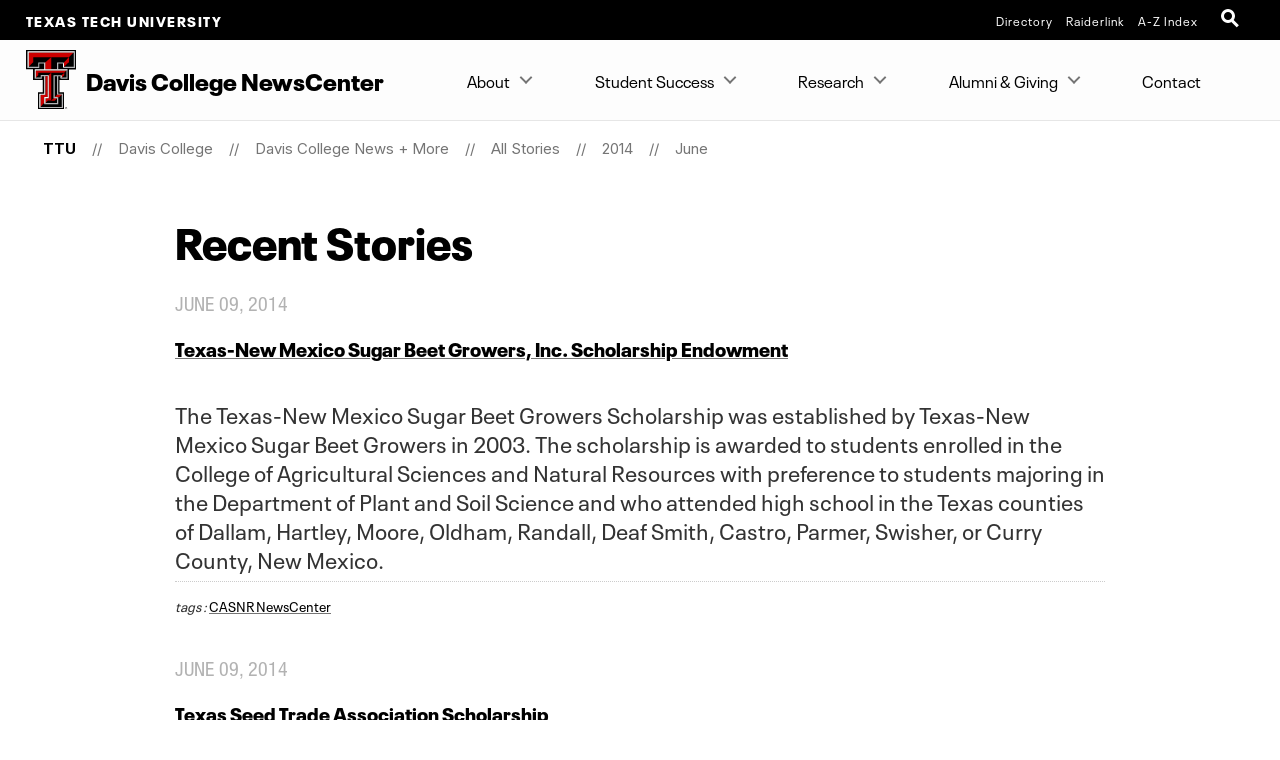

--- FILE ---
content_type: text/html; charset=UTF-8
request_url: https://www.depts.ttu.edu/agriculturalsciences/news/posts/2014/06/?page=23&tags=
body_size: 11409
content:
<!DOCTYPE html>
<html class="ttu no-js" lang="en-us">
<head>
   <meta http-equiv="Content-Type" content="text/html; charset=UTF-8">
   <meta name="viewport" content="width=device-width, initial-scale=1">
   <meta charset="UTF-8">
   <meta http-equiv="X-UA-Compatible" content="IE=edge,chrome=1">
   <meta name="theme-color" content="#cc0000">
   <meta name="apple-mobile-web-app-status-bar-style" content="#cc0000">
   <meta name="apple-mobile-web-app-capable" content="yes">
   <title>Recent Stories | June 2014 |Davis College News + More | Davis College  | TTU</title>
   <link rel="icon" type="image/png" href="/favicon-96.png" sizes="96x96" />
<link rel="icon" type="image/svg+xml" href="/favicon.svg" />
<link rel="icon" href="/favicon.ico" />
<link rel="apple-touch-icon" sizes="180x180" href="/apple-touch-icon.png" />
<meta name="apple-mobile-web-app-title" content="Texas Tech University" />
<!--link rel="manifest" href="/site.webmanifest" /> For Android. .webmanifest extension needs to be enabled on web servers -->


<script src="/_ttu-template/2017/js/jquery-2.1.1.js"></script> 

<link rel="stylesheet" href="/_ttu-template/_global/stylesheets/styles_v2_1_5.min.css" media="all" />

<script src="/_ttu-template/2017/js/modernizr.js"></script>
<script src="/_ttu-template/2017/js/scroll.js"></script>
   <!-- Google Tag Manager -->
<script>(function(w,d,s,l,i){w[l]=w[l]||[];w[l].push({'gtm.start':
new Date().getTime(),event:'gtm.js'});var f=d.getElementsByTagName(s)[0],
j=d.createElement(s),dl=l!='dataLayer'?'&l='+l:'';j.async=true;j.src=
'https://www.googletagmanager.com/gtm.js?id='+i+dl;f.parentNode.insertBefore(j,f);
})(window,document,'script','dataLayer','GTM-N8TWBRS');</script>
<!-- End Google Tag Manager -->
   
   <meta name="Author" content="">
   <meta name="Keywords" content="">
   <meta name="Description" content="">
   
   <link type="text/css" rel="stylesheet" href="/agriculturalsciences/includes/styles.css">
   
   <script type="text/javascript">
			var page_id="https://www.depts.ttu.edu/agriculturalsciences/news/posts/2014/06/index.php";
			
				var site_has_own_hostname="no";
			</script>
   
   
   <link type="text/css" rel="stylesheet" href="/_ttu-template/2017/blog/blog.css">
   
   <!--= = = = = = custom/blog.xsl head = = = = = =-->
      <!-- Blog Listing = = = = = = = = = = = = = = = = = = = = = = = = = -->   
</head>
<body>
   
   <!-- Main-header Logo Links = = = = = = = = = = = = = = = = = = = = = = = = = -->
   <div class="university--head"><span class="university--head__title"><a href="http://www.ttu.edu/">Texas Tech University</a></span><nav class="university--head__nav">
	<ul>
	<li><a href="http://directory.texastech.edu/" tabindex="2" aria-label="TTU System Online Directory">Directory</a></li>
	<li><a href="http://raiderlink.ttu.edu/" tabindex="3" aria-label="Raiderlink">Raiderlink</a></li>
	<li><a href="http://www.ttu.edu/site/" tabindex="4" aria-label="Site Index">A-Z Index</a></li>
</ul></nav>
<div class="university--head__search"> 
	<!-- <a class="university__button" href="#">Menu<span></span></a>--> 
	<a class="ttu-search-trigger" href="#ttu-search" aria-label="Open Search"><span></span></a>
</div>
      
   </div>
   <!-- Page Header Navigation = = = = = = = = = = = = = = = = = = = = = = = = = -->
   <header class="ttu-main-header" id="nav">
      <div class="logo__lockup"><a class="ttu-logo" href="https://www.depts.ttu.edu/agriculturalsciences/"><img src="/_ttu-template/2017/img/dbl__T.svg" alt="Texas Tech University Double T" width="5%" height="5%"></a><h1> Davis College NewsCenter </h1>
      </div><ul class="ttu-header-buttons">
	<li><a class="ttu-nav-trigger" href="#ttu-primary-nav">Menu<span></span></a></li>
	<li><a class="ttu-search-trigger mobile-search" href="#ttu-search">Search<span></span></a></li>
</ul>
      
      
   </header>
   <main class="ttu-main-content">
      <!-- Breadcrumbs = = = = = = = = = = = = = = = = = = = = = = = -->
      <section class="breadcrumb">
         <ul class="breadcrumbs">
            
            <li class="breadcrumbs-item"><a href="http://www.ttu.edu/" class="text-center icon-home">TTU</a></li>
            <li class="breadcrumbs-item"><a href="/agriculturalsciences/">Davis College </a></li> 
            <li class="breadcrumbs-item"><a href="/agriculturalsciences/news/">Davis College News + More</a></li> 
            <li class="breadcrumbs-item"><a href="/agriculturalsciences/news/posts/">All Stories</a></li> 
            <li class="breadcrumbs-item"><a href="/agriculturalsciences/news/posts/2014/">2014</a></li> 
            <li class="breadcrumbs-item"><a href="/agriculturalsciences/news/posts/2014/06/">June</a></li> 
         </ul>
      </section>
      <!-- End Breadcrumbs = = = = = = = = = = = = = = = = = = = = = = = -->
      <!-- Main content = = = = = = = = = = = = = = = = = = = = = = = -->
      <section class="l-main-pagecontent">
         <!--= = = = = = custom/blog.xsl body = = = = = =-->
         <section class="blog-listing">
            <div class="row">
               <div class="large-9 columns large-centered">
                  <h1 class="">Recent Stories</h1>                  
                     
                  <div id='posts'><article class='story--post post'><p class='subtitle'>June 09, 2014</p>
				<h2><a title='Texas-New Mexico Sugar Beet Growers, Inc. Scholarship Endowment' href='https://www.depts.ttu.edu/agriculturalsciences/news/posts/2014/06/texas-new-mexico-sugar-beet-growers-inc-scholarship-endowment.php'>Texas-New Mexico Sugar Beet Growers, Inc. Scholarship Endowment</a></h2>
				<p class='desc'>
				
				The Texas-New Mexico Sugar Beet Growers Scholarship was established by Texas-New Mexico Sugar Beet Growers in 2003. The scholarship is awarded to students enrolled in the College of Agricultural Sciences and Natural Resources with preference to students majoring in the Department of Plant and Soil Science and who attended high school in the Texas counties of Dallam, Hartley, Moore, Oldham, Randall, Deaf Smith, Castro, Parmer, Swisher, or Curry County, New Mexico.</p>
<p class='article-tags'><em>tags :</em> <a href='/agriculturalsciences/news/posts/?tags=CASNR+NewsCenter'>CASNR NewsCenter</a></p></article>
<article class='story--post post'><p class='subtitle'>June 09, 2014</p>
				<h2><a title='Texas Seed Trade Association Scholarship' href='https://www.depts.ttu.edu/agriculturalsciences/news/posts/2014/06/texas-seed-trade-association-scholarship.php'>Texas Seed Trade Association Scholarship</a></h2>
				<p class='desc'>
				
				The Texas Seed Trade Association Scholarship was established by the Texas Seed Trade Association in 1992. The scholarship is awarded to junior, senior, or master's degree students majoring in the College of Agricultural Sciences and Natural Resources.</p>
<p class='article-tags'><em>tags :</em> <a href='/agriculturalsciences/news/posts/?tags=CASNR+NewsCenter'>CASNR NewsCenter</a></p></article>
<article class='story--post post'><p class='subtitle'>June 09, 2014</p>
				<h2><a title='Texas Tech Agricultural Ex-Students Association Scholarship Account' href='https://www.depts.ttu.edu/agriculturalsciences/news/posts/2014/06/texas-tech-agricultural-ex-students-association-scholarship-account.php'>Texas Tech Agricultural Ex-Students Association Scholarship Account</a></h2>
				<p class='desc'>
				
				The Texas Tech Agricultural Ex-Students Scholarship Account was established by numerous donors in 1973. The scholarship is awarded to students of all classifications majoring in the College of Agricultural Sciences and Natural Resources.</p>
<p class='article-tags'><em>tags :</em> <a href='/agriculturalsciences/news/posts/?tags=CASNR+NewsCenter'>CASNR NewsCenter</a></p></article>
<article class='story--post post'><p class='subtitle'>June 09, 2014</p>
				<h2><a title='Texas Tech FarmHouse Fraternity Scholarship' href='https://www.depts.ttu.edu/agriculturalsciences/news/posts/2014/06/texas-tech-farmhouse-scholarship.php'>Texas Tech FarmHouse Fraternity Scholarship</a></h2>
				<p class='desc'>
				
				The Texas Tech FarmHouse Fraternity Scholarship was established by Bruce and Kathy Maunder and Randy Weaver in 1983. The scholarship is awarded to entering freshman in the College of Agricultural Sciences and Natural Resources based on high school record, SAT or ACT test scores, leadership, citizenship and character.</p>
<p class='article-tags'><em>tags :</em> <a href='/agriculturalsciences/news/posts/?tags=CASNR+NewsCenter'>CASNR NewsCenter</a></p></article>
</div><ul class='pagination'>
<li><a href='?page=1&tags='>1</a></li><li><a href='?page=2&tags='>2</a></li><li><a href='?page=3&tags='>3</a></li><li><a href='?page=4&tags='>4</a></li><li><a href='?page=5&tags='>5</a></li><li><a href='?page=6&tags='>6</a></li><li><a href='?page=7&tags='>7</a></li><li><a href='?page=8&tags='>8</a></li><li><a href='?page=9&tags='>9</a></li><li><a href='?page=10&tags='>10</a></li><li><a href='?page=11&tags='>11</a></li><li><a href='?page=12&tags='>12</a></li><li><a href='?page=13&tags='>13</a></li><li><a href='?page=14&tags='>14</a></li><li><a href='?page=15&tags='>15</a></li><li><a href='?page=16&tags='>16</a></li><li><a href='?page=17&tags='>17</a></li><li><a href='?page=18&tags='>18</a></li><li><a href='?page=19&tags='>19</a></li><li><a href='?page=20&tags='>20</a></li><li><a href='?page=21&tags='>21</a></li><li><a href='?page=22&tags='>22</a></li><li><a href='?page=23&tags='>23</a></li><li><a href='?page=24&tags=' class='next'>24</a></li><li><a href='?page=25&tags='>25</a></li><li><a href='?page=26&tags='>26</a></li><li><a href='?page=27&tags='>27</a></li><li><a href='?page=28&tags='>28</a></li><li><a href='?page=29&tags='>29</a></li><li><a href='?page=30&tags='>30</a></li><li><a href='?page=31&tags='>31</a></li><li><a href='?page=32&tags='>32</a></li><li><a href='?page=33&tags='>33</a></li><li><a href='?page=34&tags='>34</a></li><li><a href='?page=35&tags='>35</a></li><li><a href='?page=36&tags='>36</a></li><li><a href='?page=37&tags='>37</a></li><li><a href='?page=38&tags='>38</a></li><li><a href='?page=39&tags='>39</a></li><li><a href='?page=40&tags='>40</a></li><li><a href='?page=41&tags='>41</a></li><li><a href='?page=42&tags='>42</a></li><li><a href='?page=43&tags='>43</a></li><li><a href='?page=44&tags='>44</a></li><li><a href='?page=45&tags='>45</a></li><li><a href='?page=46&tags='>46</a></li><li><a href='?page=47&tags='>47</a></li><li><a href='?page=48&tags='>48</a></li><li><a href='?page=49&tags='>49</a></li><li><a href='?page=50&tags='>50</a></li><li><a href='?page=51&tags='>51</a></li><li><a href='?page=52&tags='>52</a></li><li><a href='?page=53&tags='>53</a></li><li><a href='?page=54&tags='>54</a></li>
</ul>
<script src="/_ttu-template/2017/js/jquery-ias.min.js"></script>
<script type="text/javascript">
	var ias = $.ias({container: "#posts",item: ".post",pagination: ".pagination",next: ".next"});
	ias.extension(new IASSpinnerExtension());
	ias.extension(new IASTriggerExtension({text:'Load more stories',html:'<div class="ias-trigger ias-trigger-next" style="clear:both;margin:1em 0;text-align:center"><a style="cursor:pointer;" class="button">{text}</a></div>',offset:1}));
//	ias.extension(new IASNoneLeftExtension({html: '<p>There are no more stories.</p>'}));
</script>               </div>
            </div>
         </section>
      </section>
      <!-- End Main Content = = = = = = = = = = = = = = = = = = = = = -->
      <!-- Contact Info = = = = = = = = = = = = = = = = = = = = = = = = = https://www.depts.ttu.edu/agriculturalsciences/news/includes/contacts.php-->
      <section class="l-contact">
         <div class="c-contactinfo__container">
            <div class="c-contactinfo__title">
               <h1> Davis College NewsCenter </h1>
            </div><div class="c-contactinfo__social">
   <ul>
      <li><a href="https://www.facebook.com/ttudaviscollege/"><svg version="1.1" role="img" aria-labelledby="title_facebook desc_facebook" x="0px" y="0px" viewBox="0 0 485 485" enableBackground="new 0 0 485 485" style="width:100%;height:40px;"><title id="title_facebook">Like Davis College NewsCenter on Facebook</title><desc id="desc_facebook">Like Davis College NewsCenter on Facebook</desc><g><path class="inner-shape" d="M200.8,400H266V242.4h43.8c0,0,4.1-25.4,6.1-53.2h-49.6v-36.3c0-5.4,7.1-12.7,14.2-12.7H316V85h-48.4       c-68.5,0-66.9,53.1-66.9,61v43.4H169v53h31.8L200.8,400L200.8,400z" /><path class="outer-shape" d="M0,0v485h485V0H0z M455,455H30V30h425V455z" /></g></svg></a></li>
      
      <li><a href="https://www.youtube.com/channel/UCOobzGyyVaTNbtpBt9zmIOA"><svg version="1.1" role="img" aria-labelledby="title_youtube desc_youtube" x="0px" y="0px" viewBox="0 0 485 485" enableBackground="new 0 0 485 485" style="width:100%;height:40px;"><title id="title_youtube">Subscribe to Davis College NewsCenter on YouTube</title><desc id="desc_youtube">Subscribe to Davis College NewsCenter on YouTube</desc><g><path class="inner-shape" d="M124.5,347.9c39.1,4.4,78.6,4.4,117.9,4.4c39.4,0,78.9,0,118-4.4c16.5-1.8,30.2-14.2,34.1-31c5.5-23.8,5.5-49.9,5.5-74.5       s0-50.6-5.4-74.4c-3.9-16.8-17.6-29.1-34.1-31c-39.1-4.4-78.6-4.4-117.9-4.4c-39.4,0-78.9,0-118,4.4c-16.5,1.8-30.2,14.2-34,31       c-5.5,23.8-5.6,49.9-5.6,74.5s0,50.6,5.5,74.5C94.3,333.7,108,346.1,124.5,347.9z M201.9,187.2c33.4,17.4,66.5,34.7,100.1,52.2       c-33.5,17.4-66.7,34.6-100.1,51.9L201.9,187.2L201.9,187.2z" /><path class="outer-shape" d="M0,0v485h485V0H0z M455,455H30V30h425V455z" /></g></svg></a></li>
      
      <li><a href="https://www.instagram.com/ttudaviscollege/"><svg version="1.1" role="img" aria-labelledby="title_instagram desc_instagram" x="0px" y="0px" viewBox="0 0 485 485" enableBackground="new 0 0 485 485" style="width:100%;height:40px;"><title id="title_instagram">Follow Davis College NewsCenter on Instagram</title><desc id="desc_instagram">Follow Davis College NewsCenter on Instagram</desc><g><g class="inner-shape"><path d="M320.5,85H164.5C120.7,85,85,120.7,85,164.5v156.1c0,43.8,35.6,79.5,79.5,79.5h156.1c43.8,0,79.4-35.6,79.4-79.5V164.5       C400,120.7,364.3,85,320.5,85z M365.7,320.6c0,24.9-20.3,45.2-45.2,45.2H164.5c-24.9,0-45.2-20.3-45.2-45.2V164.5       c0-24.9,20.3-45.2,45.2-45.2h156.1c24.9,0,45.2,20.3,45.2,45.2V320.6z" /><path d="M326.2,178.2c-10.6,0-19.2-8.6-19.2-19.2c0-10.6,8.6-19.2,19.2-19.2c10.6,0,19.2,8.6,19.2,19.2       C345.4,169.6,336.8,178.2,326.2,178.2L326.2,178.2z" /><path d="M242.5,161.4c-44.7,0-81.1,36.4-81.1,81.1c0,44.7,36.4,81.1,81.1,81.1c44.7,0,81.1-36.4,81.1-81.1       C323.6,197.8,287.2,161.4,242.5,161.4z M242.5,289.4c-25.8,0-46.8-21-46.8-46.8c0-25.8,21-46.8,46.8-46.8       c25.8,0,46.8,21,46.8,46.8C289.3,268.4,268.3,289.4,242.5,289.4z" /></g><path class="outer-shape" d="M0,0v485h485V0H0z M455,455H30V30h425V455z" /></g></svg></a></li>
      </ul>
</div><ul>
   <li>
      <h3>Address</h3>
      
      <address>P.O. Box 42123, Lubbock, Texas 79409-2123, Dean's Office Location:Goddard Building,
         Room 108
         				</address>
   </li>
   <li>
      <h3>Phone</h3>
      <a href="tel:8067422808">(806)742-2808</a></li>
   <li>
      <h3>Email</h3>
      <a href="mailto:kris.allen@ttu.edu">kris.allen@ttu.edu</a></li>
</ul>         </div>
         
      </section>
      
      
      <!-- Footer = = = = = = = = = = = = = = = = = = = = = = = = = -->
      <footer class="l-footer-university">
         <!-- Address / Slogan -->
         <!-- = = = = = = = = == = = = = = -->
         <div class="c-footer-university__slogan"><h2>Texas Tech University</h2>
<ul class="c-footer__address">
	<li> 2500 Broadway Lubbock, Texas 79409</li>
	<li><a href="tel:+18067422011">806-742-2011</a></li>
</ul>
            
            <div class="l-socialbar"><h4>Follow Texas Tech University</h4>
<ul>
	<li><a href="https://www.facebook.com/TexasTechUniversity/"><svg version="1.1" role="img" aria-labelledby="title_facebook desc_facebook" x="0px" y="0px" viewBox="0 0 485 485" enableBackground="new 0 0 485 485" style="width:100%;height:30px;"><title id="title_facebook">Like Texas Tech University on Facebook</title><desc id="desc_facebook">Like Texas Tech University on Facebook</desc><path class="inner-shape" d="M200.8,400H266V242.4h43.8c0,0,4.1-25.4,6.1-53.2h-49.6v-36.3c0-5.4,7.1-12.7,14.2-12.7H316V85h-48.4       c-68.5,0-66.9,53.1-66.9,61v43.4H169v53h31.8L200.8,400L200.8,400z" /></svg></a></li>
	<li><a href="http://www.twitter.com/texastech/"><svg version="1.1" role="img" aria-labelledby="title_twitter desc_twitter" x="0px" y="0px" viewBox="0 0 485 485" enableBackground="new 0 0 485 485" style="width:100%;height:30px;"><title id="title_twitter">Follow Texas Tech University on X (twitter)</title><desc id="desc_twitter">Follow Texas Tech University on X (twitter)</desc><path class="inner-shape" d="M271.8,218.4L386.6,85h-27.2l-99.6,115.8L180.2,85H88.4l120.3,175.1L88.4,400h27.2l105.2-122.3l84,122.3h91.8L271.8,218.4       L271.8,218.4z M234.6,261.7l-12.2-17.4l-97-138.8h41.8l78.3,112l12.2,17.4l101.8,145.6h-41.8L234.6,261.7L234.6,261.7L234.6,261.7z" /></svg></a></li>
	<li><a href="http://www.youtube.com/user/texastech/"><svg version="1.1" role="img" aria-labelledby="title_youtube desc_youtube" x="0px" y="0px" viewBox="0 0 485 485" enableBackground="new 0 0 485 485" style="width:100%;height:30px;"><title id="title_youtube">Subscribe to Texas Tech University on YouTube</title><desc id="desc_youtube">Subscribe to Texas Tech University on YouTube</desc><path class="inner-shape" d="M124.5,347.9c39.1,4.4,78.6,4.4,117.9,4.4c39.4,0,78.9,0,118-4.4c16.5-1.8,30.2-14.2,34.1-31c5.5-23.8,5.5-49.9,5.5-74.5       s0-50.6-5.4-74.4c-3.9-16.8-17.6-29.1-34.1-31c-39.1-4.4-78.6-4.4-117.9-4.4c-39.4,0-78.9,0-118,4.4c-16.5,1.8-30.2,14.2-34,31       c-5.5,23.8-5.6,49.9-5.6,74.5s0,50.6,5.5,74.5C94.3,333.7,108,346.1,124.5,347.9z M201.9,187.2c33.4,17.4,66.5,34.7,100.1,52.2       c-33.5,17.4-66.7,34.6-100.1,51.9L201.9,187.2L201.9,187.2z" /></svg></a></li>
	<li><a href="https://www.instagram.com/texastech/"><svg version="1.1" role="img" aria-labelledby="title_instagram desc_instagram" x="0px" y="0px" viewBox="0 0 485 485" enableBackground="new 0 0 485 485" style="width:100%;height:30px;"><title id="title_instagram">Follow Texas Tech University on Instagram</title><desc id="desc_instagram">Follow Texas Tech University on Instagram</desc><g class="inner-shape"><path d="M320.5,85H164.5C120.7,85,85,120.7,85,164.5v156.1c0,43.8,35.6,79.5,79.5,79.5h156.1c43.8,0,79.4-35.6,79.4-79.5V164.5       C400,120.7,364.3,85,320.5,85z M365.7,320.6c0,24.9-20.3,45.2-45.2,45.2H164.5c-24.9,0-45.2-20.3-45.2-45.2V164.5       c0-24.9,20.3-45.2,45.2-45.2h156.1c24.9,0,45.2,20.3,45.2,45.2V320.6z" /><path d="M326.2,178.2c-10.6,0-19.2-8.6-19.2-19.2c0-10.6,8.6-19.2,19.2-19.2c10.6,0,19.2,8.6,19.2,19.2       C345.4,169.6,336.8,178.2,326.2,178.2L326.2,178.2z" /><path d="M242.5,161.4c-44.7,0-81.1,36.4-81.1,81.1c0,44.7,36.4,81.1,81.1,81.1c44.7,0,81.1-36.4,81.1-81.1       C323.6,197.8,287.2,161.4,242.5,161.4z M242.5,289.4c-25.8,0-46.8-21-46.8-46.8c0-25.8,21-46.8,46.8-46.8       c25.8,0,46.8,21,46.8,46.8C289.3,268.4,268.3,289.4,242.5,289.4z" /></g></svg></a></li>
	<li><a href="http://www.linkedin.com/companies/texas-tech-university"><svg version="1.1" role="img" aria-labelledby="title_linkedin desc_linkedin" x="0px" y="0px" viewBox="0 0 485 485" enableBackground="new 0 0 485 485" style="width:100%;height:30px;"><title id="title_linkedin">Connect with Texas Tech University on LinkedIn</title><desc id="desc_linkedin">Connect with Texas Tech University on LinkedIn</desc><g class="inner-shape"><path d="M89,189.9c0,0,1.5,0,3.9,0h63.6V393H89V189.9z" /><path d="M122.3,162.2h0.4c23.6,0,38.2-15.6,38.2-35.1c-0.4-19.9-14.6-35.1-37.8-35.1C100.1,92,85,107.2,85,127.1       C85,146.6,99.7,162.2,122.3,162.2z" /><path d="M261.4,393V279.6c0-6.1,0.5-12.1,2.2-16.5c4.9-12.1,16-24.7,34.6-24.7c24.4,0,34.2,18.6,34.2,45.9V393H400V276.5       c0-62.4-33.3-91.4-77.7-91.4c-35.9,0-51.9,19.7-60.9,33.5v0.7H261c0.1-0.2,0.3-0.4,0.4-0.7v-28.8h-67.5c0.9,19.1,0,203.1,0,203.1       L261.4,393L261.4,393z" /></g></svg></a></li>
</ul>
               
            </div>
         </div>
<!-- Links --> 

<!--= = = = = = = = = = = = = = -->
<nav class="c-footer-university__links"  data-silktide="ignore" >
	<ul>
		<li><a href="mailto:webmaster@ttu.edu?subject=Contact%20TTU%20-%20http%3A%2F%2Fwww.depts.ttu.edu%2Fagriculturalsciences%2Fnews%2Fposts%2F2014%2F06%2Findex.php">Contact Us</a></li>
		<li><a href="https://www.ttu.edu/map/">Campus Map</a></li>
		<li><a href="https://www.texastech.edu/careers/">Jobs @ TTU</a></li>
		<li><a href="https://www.ttu.edu/techalert/">TechAlert</a></li>
		<li><a href="https://www.ttu.edu/policy/">General Policy Information</a></li>
		<li><a href="https://www.ttu.edu/courseinfo/">Public Access to Course Info</a></li>
		<li><a href="https://www.depts.ttu.edu/utilities/EnergyManagement/Energy-Management.php">Energy Management</a></li>
		<li><a href="https://www.ttu.edu/wellbeing/">Mental Health Resources</a></li>
		<li><a href="https://www.depts.ttu.edu/titleix/">Title IX</a></li>
		<li><a href="https://secure.ethicspoint.com/domain/media/en/gui/12414/index.html">Fraud and Misconduct Hotline</a></li>
		<li><a href="https://apps.highered.texas.gov/index.cfm?page=44D8EA89B7EF3E9BBAB50F71E96AAA13">Online Institutional Resumes</a></li>
		<li><a href="https://comptroller.texas.gov/transparency/">Texas Transparency</a></li>
	</ul>
	<ul>
		<li><a href="https://www.texastech.edu/">TTU System</a></li>
		<li><a href="https://www.ttuhsc.edu/">TTU Health Sciences Center</a></li>
		<li><a href="https://elpaso.ttuhsc.edu/">TTUHSC El Paso</a></li>
		<li><a href="https://www.angelo.edu/">Angelo State University</a></li>
		<li><a href="https://www.msutexas.edu/">Midwestern State University</a></li>
		<li><a href="https://www.tsl.texas.gov/trail/" target="_blank" aria-label="Statewide Search (opens in new window)">Statewide Search</a></li>
		<li><a href="https://texas.gov/" target="_blank" aria-label="State of Texas (opens in new window)">State of Texas</a></li>
		<li><a href="https://gov.texas.gov/organization/hsgd" target="_blank" aria-label="Texas Homeland Security (opens in new window)">Texas Homeland Security</a></li>
		<li><a href="https://veterans.portal.texas.gov" target="_blank" aria-label="Texas Veterans Portal (opens in new window)">Texas Veterans Portal</a></li>
		<li><a href="https://txcrews.org/" target="_blank" aria-label="Texas CREWS (opens in new window)">Texas CREWS</a></li>
		<li><a href="https://sao.fraud.texas.gov/" target="_blank" aria-label="SAO Fraud Reporting (opens in new window)">SAO Fraud Reporting</a></li>
		<li><a href="https://www.texastech.edu/ogc/open-records.php" target="_blank" aria-label="Open Records Requests (opens in new window)">Open Records Requests</a></li>
	</ul>
</nav>
         
      </footer>
      <div class="l-footer-copyright"><a href="http://www.ttu.edu/">© 2026            					&nbsp;Texas Tech University</a><a href="https://a.cms.omniupdate.com/11/?skin=ttu&amp;account=main&amp;site=agriculturalsciences&amp;action=de&amp;path=/news/posts/2014/06/index.pcf" target="_blank">Mar 1, 2022</a>&nbsp;
         11:47 AM
      </div>
      
   </main>
   
   <!-- Menu Overlay = = = = = = = = = = = = = = = = = = = = = -->
   <div class="ttu-overlay"></div>
   
   
   <nav class="ttu-nav">
      <ul id="cd-primary-nav" class="ttu-primary-nav is-fixed">
         
         <div class="c-page-header__mobile">
            <label class="c-page-header__title moves-out"> Davis College <em>of</em> Agricultural Sciences <em>&amp;</em> Natural Resources </label>
            </div>
         
         <li class="has-children "><a href="#">About</a>
            
            <ul class="ttu-secondary-nav is-hidden">
               <div class="c-page-header__mobile">
                  <label class="c-page-header__title moves-out"> Davis College <em>of</em> Agricultural Sciences <em>&amp;</em> Natural Resources </label>
                  </div>
               <li class="go-back"><a href="#0">Back</a></li>
               
               <li class="has-children "><a href="#" class="c-sitemenu-nolink">ABOUT THE COLLEGE</a>
                  
                  <ul class="is-hidden ">
                     <div class="c-page-header__mobile">
                        <label class="c-page-header__title moves-out"> Davis College <em>of</em> Agricultural Sciences <em>&amp;</em> Natural Resources </label>
                        </div>
                     <li class="go-back"><a href="#0">Back</a></li>
                     
                     <li><a href="/agriculturalsciences/About/bios/_directory.php">Our People</a></li>
                     <li><a href="/agriculturalsciences/About/index.php">About the Davis College</a></li>
                     <li><a href="/agriculturalsciences/primecampaign/index.php">In Pursuit of PRIME</a></li>
                     <li><a href="http://www.depts.ttu.edu/agriculturalsciences/About/facilities/facilities.php">Facilities</a></li>
                     <li><a href="/agriculturalsciences/About/facilities/emergencyComm.php">Emergency Communications</a></li>
                  </ul>
               </li>
               <li class="has-children "><a href="#" class="c-sitemenu-nolink">NEWS</a>
                  
                  <ul class="is-hidden ">
                     <div class="c-page-header__mobile">
                        <label class="c-page-header__title moves-out"> Davis College <em>of</em> Agricultural Sciences <em>&amp;</em> Natural Resources </label>
                        </div>
                     <li class="go-back"><a href="#0">Back</a></li>
                     
                     <li><a href="/agriculturalsciences/news/index.php">NewsCenter</a></li>
                     <li><a href="/agriculturalsciences/events/index.php">Events</a></li>
                     <li><a href="/agriculturalsciences/news/socialMedia.php">Social Media</a></li>
                     <li><a href="https://us14.campaign-archive.com/home/?u=f08fbbddb3143505810a0fb30&amp;id=483856ce66" target="_blank">Newsletter</a></li>
                     <li><a href="https://ttuagriculturist.com/" target="_blank">The Agriculturist</a></li>
                  </ul>
               </li>
               <li class="has-children "><a href="#" class="c-sitemenu-nolink">DEPARTMENTS</a>
                  
                  <ul class="is-hidden ">
                     <div class="c-page-header__mobile">
                        <label class="c-page-header__title moves-out"> Davis College <em>of</em> Agricultural Sciences <em>&amp;</em> Natural Resources </label>
                        </div>
                     <li class="go-back"><a href="#0">Back</a></li>
                     
                     <li><a href="/aaec/">Agricultural &amp; Applied Economics</a></li>
                     <li><a href="/aged/">Agricultural Education &amp; Communications</a></li>
                     <li><a href="/afs/">Animal &amp; Food Sciences</a></li>
                     <li><a href="http://www.larc.ttu.edu/">Landscape Architecture</a></li>
                     <li><a href="/nrm/">Natural Resources Management</a></li>
                     <li><a href="http://www.pssc.ttu.edu/">Plant &amp; Soil Science</a></li>
                     <li><a href="/agriculturalsciences/VetSci/index.php">Veterinary Sciences</a></li>
                  </ul>
               </li>
               <li class="has-children "><a href="#" class="c-sitemenu-nolink">RESEARCH, EDUCATION, &amp; OUTREACH UNITS</a>
                  
                  <ul class="is-hidden ">
                     <div class="c-page-header__mobile">
                        <label class="c-page-header__title moves-out"> Davis College <em>of</em> Agricultural Sciences <em>&amp;</em> Natural Resources </label>
                        </div>
                     <li class="go-back"><a href="#0">Back</a></li>
                     
                     <li><a href="/tawc/">Texas Alliance for Water Conservation</a></li>
                     <li><a href="/meatscience/orders/">Raider Red Meats</a></li>
                     <li><a href="https://ttumileprogram.com/">Matador Institute for Leadership Excellence (MILE)</a></li>
                     <li><a href="/equestriancenter/">Texas Tech Equestrian Center</a></li>
                     <li><a href="/nrm/graduate/degrees/msranchmgt.php" target="_blank">Ranch Management Program</a></li>
                  </ul>
               </li>
               <li class="has-children "><a href="#" class="c-sitemenu-nolink">CENTERS &amp; INSTITUTES</a>
                  
                  <ul class="is-hidden ">
                     <div class="c-page-header__mobile">
                        <label class="c-page-header__title moves-out"> Davis College <em>of</em> Agricultural Sciences <em>&amp;</em> Natural Resources </label>
                        </div>
                     <li class="go-back"><a href="#0">Back</a></li>
                     
                     <li><a href="/agriculturalsciences/Research/centers.php">Davis College Centers &amp; Institutes</a></li>
                     <li><a href="/aged/catt/index.php">Center for AgriScience Communications</a></li>
                     <li><a href="/agriculturalsciences/WaterCenter/index.php">Davis College Water Center</a></li>
                     <li><a href="http://www.fbri.ttu.edu/">Fiber and Biopolymer Research Institute</a></li>
                     <li><a href="http://www.depts.ttu.edu/igcast/index.php">Institute for Genomics of Crop Abiotic Stress Tolerance</a></li>
                     <li><a href="http://www.depts.ttu.edu/aaec/icac/index.php">International Center for Agricultural Competitiveness</a></li>
                     <li><a href="/icfie/">International Center for Food Industry Excellence</a></li>
                     <li><a href="/agriculturalsciences/tcfwru/index.php">Texas Cooperative Research Unit</a></li>
                     <li><a href="http://www.depts.ttu.edu/aaec/tafi/index.php">Thornton Agricultural Finance Institute</a></li>
                  </ul>
               </li>
            </ul>
         </li>
         <li class="has-children "><a href="#">Student Success</a>
            
            <ul class="ttu-secondary-nav is-hidden">
               <div class="c-page-header__mobile">
                  <label class="c-page-header__title moves-out"> Davis College <em>of</em> Agricultural Sciences <em>&amp;</em> Natural Resources </label>
                  </div>
               <li class="go-back"><a href="#0">Back</a></li>
               
               <li class="has-children "><a href="#" class="c-sitemenu-nolink">BECOME A STUDENT</a>
                  
                  <ul class="is-hidden ">
                     <div class="c-page-header__mobile">
                        <label class="c-page-header__title moves-out"> Davis College <em>of</em> Agricultural Sciences <em>&amp;</em> Natural Resources </label>
                        </div>
                     <li class="go-back"><a href="#0">Back</a></li>
                     
                     <li><a href="https://www.ttu.edu/admissions/?_gl=1*7qg9sb*_gcl_au*MTgzNzk2MDM0Ny4xNzQwNDIzNDU5*_ga*ODAxMjQ2NjYwLjE3MzI1NTgxNTI.*_ga_B27HBMC8B7*MTc0NDE0Mjc5NS4xMjcuMS4xNzQ0MTQ4ODkyLjAuMC4w*_ga_KYDNSFJH6D*MTc0NDE0Mjc5NS4yODguMS4xNzQ0MTQ4ODkyLjAuMC4w">Apply Now</a></li>
                     <li><a href="/admissions/visit-events/">Visit Campus</a></li>
                     <li><a href="https://www.depts.ttu.edu/agriculturalsciences/orientation/index.php">Red Raider Orientation</a></li>
                     <li><a href="/agriculturalsciences/Students/prospective/parents/index.php">Resources for Parents</a></li>
                  </ul>
               </li>
               <li class="has-children "><a href="#" class="c-sitemenu-nolink">RESOURCES</a>
                  
                  <ul class="is-hidden ">
                     <div class="c-page-header__mobile">
                        <label class="c-page-header__title moves-out"> Davis College <em>of</em> Agricultural Sciences <em>&amp;</em> Natural Resources </label>
                        </div>
                     <li class="go-back"><a href="#0">Back</a></li>
                     
                     <li><a href="/agriculturalsciences/Students/index.php">Student Dashboard</a></li>
                     <li><a href="/agriculturalsciences/Students/current/acadRes.php">Academic Support</a></li>
                     <li><a href="/agriculturalsciences/Students/career/index.php">Career Resources</a></li>
                     <li><a href="/agriculturalsciences/Students/current/getInvolved.php">Get Involved</a></li>
                     <li><a href="/agriculturalsciences/Students/current/finRes.php">Scholarships &amp; Financial Aid</a></li>
                     <li><a href="/agriculturalsciences/Students/wellness.php">Health &amp; Wellness</a></li>
                     <li><a href="/agriculturalsciences/Students/current/toolbox.php">Toolbox</a></li>
                     <li><a href="/agriculturalsciences/Students/index.php">Dr. Bill Bennet Student Success Center</a></li>
                  </ul>
               </li>
               <li class="has-children "><a href="#" class="c-sitemenu-nolink">ACADEMIC DEGREES</a>
                  
                  <ul class="is-hidden ">
                     <div class="c-page-header__mobile">
                        <label class="c-page-header__title moves-out"> Davis College <em>of</em> Agricultural Sciences <em>&amp;</em> Natural Resources </label>
                        </div>
                     <li class="go-back"><a href="#0">Back</a></li>
                     
                     <li><a href="/agriculturalsciences/Students/major-quiz.php">Major Quiz</a></li>
                     <li><a href="/agriculturalsciences/Students/career/degreeOps/combo.php">What Can I Do With This Degree?</a></li>
                     <li><a href="/agriculturalsciences/Academics/ugrad.php">Undergraduate Programs</a></li>
                     <li><a href="/agriculturalsciences/Academics/grad.php">Graduate Programs</a></li>
                     <li><a href="/agriculturalsciences/Academics/distance.php">Distance Programs</a></li>
                  </ul>
               </li>
            </ul>
         </li>
         <li class="has-children "><a href="#">Research</a>
            
            <ul class="ttu-secondary-nav is-hidden">
               <div class="c-page-header__mobile">
                  <label class="c-page-header__title moves-out"> Davis College <em>of</em> Agricultural Sciences <em>&amp;</em> Natural Resources </label>
                  </div>
               <li class="go-back"><a href="#0">Back</a></li>
               
               <li class="has-children "><a href="#" class="c-sitemenu-nolink">CENTERS &amp; INSTITUTES</a>
                  
                  <ul class="is-hidden ">
                     <div class="c-page-header__mobile">
                        <label class="c-page-header__title moves-out"> Davis College <em>of</em> Agricultural Sciences <em>&amp;</em> Natural Resources </label>
                        </div>
                     <li class="go-back"><a href="#0">Back</a></li>
                     
                     <li><a href="/agriculturalsciences/Research/centers.php">Davis College Centers &amp; Institutes</a></li>
                     <li><a href="/aged/catt/index.php">Center for AgriScience Communications at Texas Tech</a></li>
                     <li><a href="/agriculturalsciences/WaterCenter/index.php">Davis College Water Center</a></li>
                     <li><a href="http://www.fbri.ttu.edu/">Fiber and Biopolymer Research Institute</a></li>
                     <li><a href="http://www.depts.ttu.edu/igcast/index.php">Institute for Genomics of Crop Abiotic Stress Tolerance</a></li>
                     <li><a href="http://www.depts.ttu.edu/aaec/icac/index.php">International Center for Agricultural Competitiveness</a></li>
                     <li><a href="/icfie/">International Center for Food Industry Excellence</a></li>
                     <li><a href="/agriculturalsciences/tcfwru/index.php">Texas Cooperative Research Unit</a></li>
                     <li><a href="http://www.depts.ttu.edu/aaec/tafi/index.php">Thornton Agricultural Finance Institute</a></li>
                  </ul>
               </li>
               <li class="has-children "><a href="#" class="c-sitemenu-nolink">RESEARCH RESOURCES</a>
                  
                  <ul class="is-hidden ">
                     <div class="c-page-header__mobile">
                        <label class="c-page-header__title moves-out"> Davis College <em>of</em> Agricultural Sciences <em>&amp;</em> Natural Resources </label>
                        </div>
                     <li class="go-back"><a href="#0">Back</a></li>
                     
                     <li><a href="/agriculturalsciences/Research/resources/ugrad/index.php">Undergraduate Research Grants</a></li>
                     <li><a href="/agriculturalsciences/images/slideshows/thinkingSmall.php">Gallery: FBRI Micro-Gin</a></li>
                     <li><a href="/agriculturalsciences/news/posts/?tags=Research">Research News</a></li>
                  </ul>
               </li>
               <li class="has-children "><a href="#" class="c-sitemenu-nolink">FACULTY RESOURCES</a>
                  
                  <ul class="is-hidden ">
                     <div class="c-page-header__mobile">
                        <label class="c-page-header__title moves-out"> Davis College <em>of</em> Agricultural Sciences <em>&amp;</em> Natural Resources </label>
                        </div>
                     <li class="go-back"><a href="#0">Back</a></li>
                     
                     <li><a href="/vpr/ors/">Office of Research Services</a></li>
                     <li><a href="/officialpublications/facultyHB/">Faculty Handbook</a></li>
                     <li><a href="/agriculturalsciences/About/toolbox.php">Davis College Toolbox</a></li>
                     <li><a href="/agriculturalsciences/About/committees/index.php">Davis College Committees</a></li>
                     <li><a href="/agriculturalsciences/Research/resources/fundingOps.php">Funding Opportunity List</a></li>
                  </ul>
               </li>
               <li class="has-children "><a href="#" class="c-sitemenu-nolink">PROPOSAL SUBMISSION</a>
                  
                  <ul class="is-hidden ">
                     <div class="c-page-header__mobile">
                        <label class="c-page-header__title moves-out"> Davis College <em>of</em> Agricultural Sciences <em>&amp;</em> Natural Resources </label>
                        </div>
                     <li class="go-back"><a href="#0">Back</a></li>
                     
                     <li><a href="/agriculturalsciences/Research/resources/intentToSubmit.php">Davis College Intent to Submit Form <i>(e-Raider Password Required)</i></a></li>
                     <li><a href="/agriculturalsciences/Research/ProposalSub/usda.php">U.S. Department of Agriculture (USDA)</a></li>
                     <li><a href="/agriculturalsciences/Research/ProposalSub/fas.php">USDA Foundational &amp; Applied Science (FAS)</a></li>
                     <li><a href="/agriculturalsciences/Research/ProposalSub/Doc11_FY24-HSI-RFA-P-1.pdf">USDA Hispanic Serving Institutions (HSI)</a></li>
                     <li><a href="/agriculturalsciences/Research/ProposalSub/Doc12_FY25-NLGCA-RFA-P.pdf">USDA Non-Land Grant Colleges of Agriculture (NLGCA)</a></li>
                     <li><a href="/agriculturalsciences/Research/ProposalSub/nsf.php">National Science Foundation (NSF)</a></li>
                     <li><a href="/agriculturalsciences/Research/ProposalSub/Doc18_NIHFundingGuide.pdf">National Institutes of Health (NIH)</a></li>
                     <li><a href="/agriculturalsciences/Research/ProposalSub/Doc19_DEDFundingGuide.pdf">U.S. Department of Education (DED)</a></li>
                  </ul>
               </li>
            </ul>
         </li>
         <li class="has-children "><a href="#">Alumni &amp; Giving</a>
            
            <ul class="ttu-secondary-nav is-hidden">
               <div class="c-page-header__mobile">
                  <label class="c-page-header__title moves-out"> Davis College <em>of</em> Agricultural Sciences <em>&amp;</em> Natural Resources </label>
                  </div>
               <li class="go-back"><a href="#0">Back</a></li>
               
               <li class="has-children "><a href="#" class="c-sitemenu-nolink">ALUMNI RESOURCES</a>
                  
                  <ul class="is-hidden ">
                     <div class="c-page-header__mobile">
                        <label class="c-page-header__title moves-out"> Davis College <em>of</em> Agricultural Sciences <em>&amp;</em> Natural Resources </label>
                        </div>
                     <li class="go-back"><a href="#0">Back</a></li>
                     
                     <li><a href="/agriculturalsciences/Alumni/awards/distAlum_2025.php">Distinguished Alumni &amp; Outstanding Young Alumni</a></li>
                     <li><a href="/agriculturalsciences/Alumni/awards/oaNom.php">Outstanding Agriculturalist</a></li>
                     <li><a href="/agriculturalsciences/Alumni/career.php">Career Services</a></li>
                     <li><a href="/careercenter/hireredraiders.php" target="_blank">Hire Red Raiders</a></li>
                     <li><a href="/agriculturalsciences/events/index.php">Events</a></li>
                     <li><a href="/agriculturalsciences/Alumni/devAlumni.php">Contact Us</a></li>
                  </ul>
               </li>
               <li class="has-children "><a href="#" class="c-sitemenu-nolink">DEVELOPMENT</a>
                  
                  <ul class="is-hidden ">
                     <div class="c-page-header__mobile">
                        <label class="c-page-header__title moves-out"> Davis College <em>of</em> Agricultural Sciences <em>&amp;</em> Natural Resources </label>
                        </div>
                     <li class="go-back"><a href="#0">Back</a></li>
                     
                     <li><a href="/agriculturalsciences/primecampaign/index.php">In Pursuit of PRIME</a></li>
                     <li><a href="/agriculturalsciences/Alumni/give/giving.php">Giving Opportunities</a></li>
                     <li><a href="/agriculturalsciences/Alumni/devAlumni.php">Development &amp; Alumni Relations Office</a></li>
                  </ul>
               </li>
               <li class="has-children "><a href="#" class="c-sitemenu-nolink">PUBLICATIONS</a>
                  
                  <ul class="is-hidden ">
                     <div class="c-page-header__mobile">
                        <label class="c-page-header__title moves-out"> Davis College <em>of</em> Agricultural Sciences <em>&amp;</em> Natural Resources </label>
                        </div>
                     <li class="go-back"><a href="#0">Back</a></li>
                     
                     <li><a href="https://ttuagriculturist.com/" target="_blank">The Agriculturist</a></li>
                     <li><a href="https://us14.campaign-archive.com/home/?u=f08fbbddb3143505810a0fb30&amp;id=483856ce66" target="_blank">Newsletter</a></li>
                     <li><a href="/agriculturalsciences/news/index.php">Davis College NewsCenter</a></li>
                     <li><a href="/agriculturalsciences/Alumni/landmarks/index.php">Landmarks Magazine Archive</a></li>
                  </ul>
               </li>
            </ul>
         </li>
         <li><a href="/agriculturalsciences/About/bios/_directory.php">Contact</a></li>
         <div class="l-ttunav is-hidden"><label class="c-page-header__title">Additional Resources</label>
            <a href="http://www.ttu.edu/" alt="TTU Home" title="TTU Home">TTU Home</a>
            <ul>
	<li><a href="http://directory.texastech.edu/" tabindex="2" aria-label="TTU System Online Directory">Directory</a></li>
	<li><a href="http://raiderlink.ttu.edu/" tabindex="3" aria-label="Raiderlink">Raiderlink</a></li>
	<li><a href="http://www.ttu.edu/site/" tabindex="4" aria-label="Site Index">A-Z Index</a></li>
</ul></div>
      </ul>
      </nav>
   
   <!-- TTU Search -->
<!--
<div id="ttu-search" class="ttu-search">
	<form action="https://www.ttu.edu/search/" method="get">
		<input type="search" placeholder="Search..." name="query" aria-label="Search TTU Site" />
	</form>
</div>
 -->
<!-- TTU Google Search -->
<div id="ttu-search" class="ttu-search">
<script async src="https://cse.google.com/cse.js?cx=005616944757946716054:pp7cfxslkbm">
</script>
<div class="gcse-searchbox-only"></div>
</div>
<script src="/_ttu-template/2017/js/classie.js"></script> 
<script src="/_ttu-template/2017/js/main.js"></script> 
<script src="/_ttu-template/2017/js/stickykit.js"></script> 
<script>
    $("#nav").stick_in_parent({
        bottoming: false
    });
    </script> 
   
   <!--= = = = = = custom/blog.xsl footer = = = = = =-->
   
</body>
</html>

--- FILE ---
content_type: text/css; charset=utf-8
request_url: https://fonts.googleapis.com/css2?family=Red+Hat+Mono:ital,wght@0,300..700;1,300..700&display=swap
body_size: -201
content:
/* latin-ext */
@font-face {
  font-family: 'Red Hat Mono';
  font-style: italic;
  font-weight: 300 700;
  font-display: swap;
  src: url(https://fonts.gstatic.com/s/redhatmono/v16/jVyT7nDnA2uf2zVvFAhhzEsUXdxe1gjCexXweZQ.woff2) format('woff2');
  unicode-range: U+0100-02BA, U+02BD-02C5, U+02C7-02CC, U+02CE-02D7, U+02DD-02FF, U+0304, U+0308, U+0329, U+1D00-1DBF, U+1E00-1E9F, U+1EF2-1EFF, U+2020, U+20A0-20AB, U+20AD-20C0, U+2113, U+2C60-2C7F, U+A720-A7FF;
}
/* latin */
@font-face {
  font-family: 'Red Hat Mono';
  font-style: italic;
  font-weight: 300 700;
  font-display: swap;
  src: url(https://fonts.gstatic.com/s/redhatmono/v16/jVyT7nDnA2uf2zVvFAhhzEsUXdxQ1gjCexXw.woff2) format('woff2');
  unicode-range: U+0000-00FF, U+0131, U+0152-0153, U+02BB-02BC, U+02C6, U+02DA, U+02DC, U+0304, U+0308, U+0329, U+2000-206F, U+20AC, U+2122, U+2191, U+2193, U+2212, U+2215, U+FEFF, U+FFFD;
}
/* latin-ext */
@font-face {
  font-family: 'Red Hat Mono';
  font-style: normal;
  font-weight: 300 700;
  font-display: swap;
  src: url(https://fonts.gstatic.com/s/redhatmono/v16/jVyN7nDnA2uf2zVvFAhhzEsUVuxS3A_geSXx.woff2) format('woff2');
  unicode-range: U+0100-02BA, U+02BD-02C5, U+02C7-02CC, U+02CE-02D7, U+02DD-02FF, U+0304, U+0308, U+0329, U+1D00-1DBF, U+1E00-1E9F, U+1EF2-1EFF, U+2020, U+20A0-20AB, U+20AD-20C0, U+2113, U+2C60-2C7F, U+A720-A7FF;
}
/* latin */
@font-face {
  font-family: 'Red Hat Mono';
  font-style: normal;
  font-weight: 300 700;
  font-display: swap;
  src: url(https://fonts.gstatic.com/s/redhatmono/v16/jVyN7nDnA2uf2zVvFAhhzEsUWOxS3A_geQ.woff2) format('woff2');
  unicode-range: U+0000-00FF, U+0131, U+0152-0153, U+02BB-02BC, U+02C6, U+02DA, U+02DC, U+0304, U+0308, U+0329, U+2000-206F, U+20AC, U+2122, U+2191, U+2193, U+2212, U+2215, U+FEFF, U+FFFD;
}
